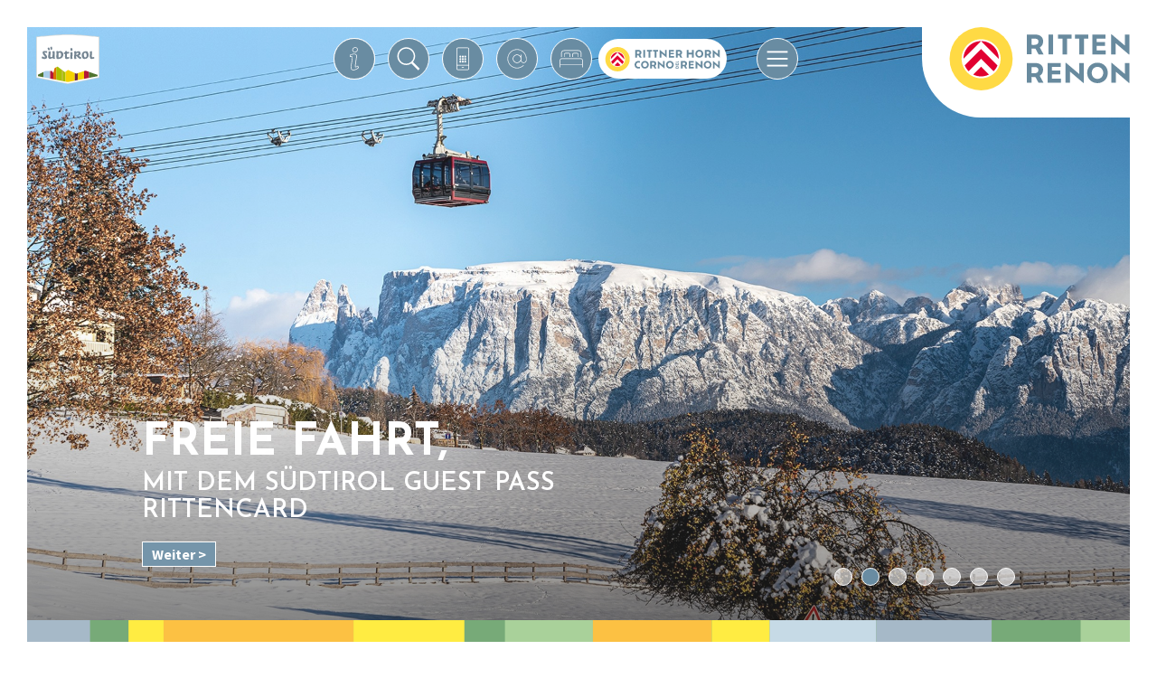

--- FILE ---
content_type: text/html; charset=UTF-8
request_url: https://www.ritten.com/?l=de&utm_source=Domainportfolio&utm_medium=Redirect&utm_campaign=zcom.it
body_size: 11790
content:
<!DOCTYPE html>
<html lang="de" data-version="1">
<head>
<title>Urlaub in Südtirol, Ritten bei Bozen - Wandern, Familie, Unterkünfte & Hotels</title>
<meta name="viewport" content="width=device-width, initial-scale=1, viewport-fit=cover"/><meta name="robots" content="noindex, follow" />
<link rel="canonical" href="/de" /><link rel="alternate" hreflang="de" href="/de" /><link rel="alternate" hreflang="it" href="/it" /><link rel="alternate" hreflang="en" href="/en" />
		<meta property="og:title" content="Urlaub in Südtirol, Ritten bei Bozen - Wandern, Familie, Unterkünfte & Hotels" />
		<meta property="og:description" content="" />
		<meta property="og:type" content="website" />
		<meta property="og:url" content="/de" />
		<meta property="og:image" content="https://www.ritten.com/images/header/2_skifahren.jpg" /><meta property="og:image" content="https://www.ritten.com/images/header/rittner-seilbahn.jpg" /><meta property="og:image" content="https://www.ritten.com/images/header/pondhockey-ritten.jpg" /><meta property="og:image" content="https://www.ritten.com/images/header/erdpyramiden-ritten.jpg" /><meta property="og:image" content="https://www.ritten.com/images/header/1756308118_57085.jpg" /><meta property="og:image" content="https://www.ritten.com/images/header/natur-ritten.jpg" /><meta property="og:image" content="https://www.ritten.com/images/header/sommershooting-rh-2025.jpg" />
		<meta property="og:site_name" content="Ritten, Südtirol" />
		<meta property="fb:admins" content="0" />
		
<link rel="apple-touch-icon" sizes="76x76" href="/apple-touch-icon.png" />
<link rel="icon" type="image/png" sizes="32x32" href="/favicon-32x32.png" />
<link rel="icon" type="image/png" sizes="16x16" href="/favicon-16x16.png" />
<link rel="manifest" href="/site.webmanifest" />
<link rel="mask-icon" href="/safari-pinned-tab.svg" color="#698CA2" />
<meta name="msapplication-TileColor" content="#698CA2" />
<meta name="theme-color" content="#698CA2" />
<meta name="publisher" content="Webwerkstatt d. Armin Wieser - www.webwerkstatt.it - Handmade & individual Websites from the ♥ of Südtirol" />
<meta property="fb:pages" content="155919211123040" />
<meta name="p:domain_verify" content="eaf68d021becb283d05198a58cc56eec" /> 
<meta name="referrer" content="no-referrer">
<meta name="format-detection" content="telephone=no" />

<script type="application/javascript" data-type="text/plain" data-name="gtm">(function(w,d,s,l,i){w[l]=w[l]||[];w[l].push({'gtm.start':
new Date().getTime(),event:'gtm.js'});var f=d.getElementsByTagName(s)[0],
j=d.createElement(s),dl=l!='dataLayer'?'&l='+l:'';j.async=true;j.src=
'https://www.googletagmanager.com/gtm.js?id='+i+dl;f.parentNode.insertBefore(j,f);
})(window,document,'script','dataLayer','GTM-TQCN2J');</script>
<script type="application/ld+json">
{
  "@context": "https://schema.org",
  "@type": "WebSite",
  "name": "Ritten.com",
  "alternateName": "Sonnenplateau Ritten",
  "url": "https://www.ritten.com"
}
</script>



<link rel="preconnect" href="https://www.ritten.com">
<link rel="dns-prefetch" href="https://www.ritten.com">

<link rel="preconnect" href="//www.google-analytics.com" />
<link rel="dns-prefetch" href="//www.google-analytics.com" />

<link rel="preconnect" href="//www.googletagmanager.com" />
<link rel="dns-prefetch" href="//www.googletagmanager.com" /><link rel="stylesheet" href="/css/all.css.php?1766480705" media="all" />
<link rel="stylesheet" href="/js/slick/slick-costom.css?1766480705" />    

<script>var fbLang='de_DE';var pageLang='de';var siteHost='https://www.ritten.com';var cookiePoliceUrl=siteHost + '/de/30-privacy';var fbConversion=0;</script></head>
<body id="body" class="pageID100 withImage">

    
<div id="allWrapper">
    
<div id="pageOverlay" class="pO_pageID100" style="display:none;"><div id="pO_Container"><div id="pO_C_Window"><div id="pO_C_W_Top"><a href="/de" id="pageOverlayClose" onclick="openOverlay('pageOverlay'); return false;"></a></div><div id="pO_C_W_Scroll"><div id="pO_C_W_Content" data-loader="ajax"></div></div></div></div></div><script>document.addEventListener("DOMContentLoaded", function(event) {
$('#pageOverlay').on('click', function(event) {
	  if (!$(event.target).closest('#pO_C_Window').length) {
		openOverlay('pageOverlay');
	  }
	});
});
</script>
        <div id="headerImageWrapper">
        <div id="headerImage">
        <div id="carousel" class="clear carouselSlick"><div class="hImage"><a href="/de/1570-winter"><span class="hImageSlogan"><span><strong>Skifahren &amp; Panorama</strong></span><span>
f&uuml;r Einsteiger, Familien und Genie&szlig;er</span><span><span class="cISLink">Weiter &gt;</span></span></span><span class="hImagePortrait hI623"></span><span class="hImageLandscape hI623"></span></a></div><div class="hImage"><a href="/de/1302-ritten-mobil"><span class="hImageSlogan"><span><strong>Freie Fahrt,</strong></span><span>
mit dem S&uuml;dtirol Guest Pass RittenCard</span><span><span class="cISLink">Weiter &gt;</span></span></span><span class="hImagePortrait hI578"></span><span class="hImageLandscape hI578"></span></a></div><div class="hImage"><a href="https://www.europondhockey.com/?l=de"><span class="hImageSlogan"><span><strong>Pure Freude am Sport,</strong></span><span>
European Pond Hockey Championship</span><span><span class="cISLink">Weiter &gt;</span></span></span><span class="hImagePortrait hI636"></span><span class="hImageLandscape hI636"></span></a></div><div class="hImage"><a href="/de/1201-erdpyramiden"><span class="hImageSlogan"><span><strong>Stumme Zeugen der Erdgeschichte,</strong></span><span>
die Erdpyramiden am Ritten</span><span><span class="cISLink">Weiter &gt;</span></span></span><span class="hImagePortrait hI650"></span><span class="hImageLandscape hI650"></span></a></div><div class="hImage"><a href="/de/7001-themenwege"><span class="hImageSlogan"><span><strong>Augenblick verweile...</strong></span><span>
entdecke das Sonnenplateau</span><span><span class="cISLink">Weiter &gt;</span></span></span><span class="hImagePortrait hI656"></span><span class="hImageLandscape hI656"></span></a></div><div class="hImage"><a href="/de/4000-familien"><span class="hImageSlogan"><span><strong>Kids, bringt eure Eltern mit</strong></span><span>
Am Sonnenplateau wird klein ganz gro&szlig; geschrieben!</span><span><span class="cISLink">Weiter &gt;</span></span></span><span class="hImagePortrait hI493"></span><span class="hImageLandscape hI493"></span></a></div><div class="hImage"><a href="/de/1500-rittnerhorn#2293"><span class="hImageSlogan"><span><strong>&quot;Die Dolomiten,</strong></span><span>
sind die sch&ouml;nsten Berge der Welt&quot; sagt Reinhold Messner</span><span><span class="cISLink">Weiter &gt;</span></span></span><span class="hImagePortrait hI648"></span><span class="hImageLandscape hI648"></span></a></div></div><div id="hI_Buttons"></div><div id="hI_Dots"></div>
        </div>
        </div><div id="bookingBarWrapper">
<div id="bookingBar">
    <div id="bB_Inner">
        

<div id="bB_Inner_Title">Suchen & Buchen</div>

<form name="bookingForm" id="bookingForm" action="/php/lts/hotelfinder/send.ajax.php?l=de" method="post">
<div id="bB_Inner_Data">

<div class="bbformItem">
<span class="pf">Pflichtfeld</span>
<input id="datepicker-anreise" name="arrival" type="text" class="formfield ffCal" placeholder="Anreise" readonly required />

</div>
<div class="bbformItem">
<span class="pf">Pflichtfeld</span>
<input id="datepicker-abreise" name="departure" type="text" class="formfield ffCal" placeholder="Abreise" readonly required />
</div>
<div class="bbformItem">
<select name="typeroom" class="formfield w100pz"><option value="0" disabled="disabled" selected="selected">Unterkunft</option><option value="1">Zimmer</option><option value="2">Ferienwohnung</option></select></div>

<div class="bbformItem">
<span class="pf">Pflichtfeld</span>
<select name="adults" class="formfield w100pz"><option value="0" disabled="disabled" selected="selected">Erwachsene</option><option value="1">1</option><option value="2">2</option><option value="3">3</option><option value="4">4</option><option value="5">5</option><option value="6">6</option><option value="7">7</option><option value="8">8</option><option value="9">9</option><option value="10">10</option></select></div>


  <div class="bbformItem">
  <span class="pf">Alter der Kinder</span>
  <select name="children" class="formfield w100pz" onchange="javascript:showAlterKinderBox(this.value);"><option value="0" selected="selected" class="formfield w100pzselected">Kinder</option><option value="1">1</option><option value="2">2</option><option value="3">3</option><option value="4">4</option><option value="5">5</option><option value="6">6</option><option value="7">7</option><option value="8">8</option></select>  </div>

  <div class="bbformItem" id="alterKinderRow" style="display:none;">
    </div>

<div class="bbformItem">
<label for="bookableCB">Online buchbar <input type="checkbox" id="bookableCB" name="bookable" value="true" /></label>
</div>

<div class="bbformItem">
<input type="hidden" name="bookingBox" value="1" />
<input type="submit" name="booking" class="bBsubmit" />

<!-- <a href="javascript:sendByName('bookingForm')" class="bBsubmitLink">Unterkunft finden</a> -->

<a href="#" onclick="sendFormBoxHF(); return false;" class="bBsubmitLink">Unterkunft finden</a>

</div>


<script src="/js/litepicker/litepicker.js?1766480705"></script>
<script src="/js/litepicker/plugins/mobilefriendly.js?1766480705"></script>
<link href="/js/litepicker/litepicker.css?1766480705" rel="stylesheet" />
<script>
    
    new Litepicker({
        element: document.getElementById('datepicker-anreise'),
        elementEnd: document.getElementById('datepicker-abreise'),
        singleMode: false,
        allowRepick: true,
        minDays: 1,
        resetButton: true,
        format: 'DD.MM.YYYY',
        position: 'bottom left',
        numberOfMonths: 2,
        numberOfColumns: 2,
        lang: 'de',
        showTooltip: true,
        tooltipText: {
            one: 'Nacht',
            other: 'Nächte'
        },
        tooltipNumber: (totalDays) => {
            return totalDays - 1;
        },
        lockDays: [
            ['2023-03-29', '2026-01-14']
        ],
        plugins: ['mobilefriendly']
    });
</script>
</div>
</form>

	</div>    
</div>
</div>
    
    
<div id="fpWrapper">
    <div id="keyVisual">
  <div id="kVWrapper"> <a id="tTa" name="textTop"></a>
    <div id="kVWLeft">
      <h1>
        Dein Platz an der Sonne      </h1>
      <h2>
        Willkommen am Sonnenplateau von Südtirol      </h2>
      <div id="homeText">
        Im Herzen S&uuml;dtirols, oberhalb von Bozen, ragt das Rittner Hochplateau in sonnige H&ouml;hen. Wo vor gut 300 Jahren die Sommerfrische erfunden wurde, finden heute Erholungssuchende jeden Alters stille Freude und sanfte Bewegung, bodenst&auml;ndigen Genuss und belebende Kultur inmitten der kraftspendenden Natur von den Weinbergen im Tal bis hinauf zu den luftigen H&ouml;hen alpiner Berglandschaften. Willkommen am Sonnenplateau.      </div>
    </div>
    <div id="kVWRight">
      <div id="kVWRWetter">
        <div id="wetterBox"><div id="wBTitle">Aktuelles Wetter</div><div id="wBData"><div id="wBDataLeft"><div id="wBTemp"><div class="wBTempRow"><span>8°C</span><span>max.</span></div><div class="wBTempRow"><span>-2°C</span><span>min.</span></div></div></div><div id="wBDataRight"><div id="wBImage"><img src="/php/wetter/icons_200x160/icon_4.png" alt="Stark bewölkt" class="pngfix" /></div><div id="wBLinks"><a href="/de/1304-wetter">Prognosen &gt;</a><a href="/de/1306-webcam">Webcams &gt;</a></div></div></div></div>      </div>
    </div>
  </div>
</div>
<div id="homeSlider">
<div class="hSRow"><div class="hSWrapper"><div class="hSText"><div class="hSTLeft"><h3></h3><div class="hSTLIntro"></div></div></div><div class="hSData hSD_6 hSData3Col"><a class="hSItem" href="/de/1302-ritten-mobil"><span class="hSItemImage lazy" data-src="/images/homeslider/44-mobil-am-ritten-1764164933.webp"><img src="/images/svg/spacer.svg.php" alt="Mobil am Ritten" width="1" height="1" /></span><span class="hSItemData"><span class="hSItemD_Name">Mobil am Ritten</span><span class="hSItemD_Link"><i>Weiter &gt;</i></span></span></a><a class="hSItem" href="/de/1570-winter"><span class="hSItemImage lazy" data-src="/images/homeslider/48-winter.jpg"><img src="/images/svg/spacer.svg.php" alt="Winter am Sonnenplateau" width="1" height="1" /></span><span class="hSItemData"><span class="hSItemD_Name">Winter am Sonnenplateau</span><span class="hSItemD_Link"><i>Weiter &gt;</i></span></span></a><a class="hSItem" href="/de/7033-iihf-u18-damen-wm-1a"><span class="hSItemImage lazy" data-src="/images/homeslider/56-icehockey-world-championship-1767605700.webp"><img src="/images/svg/spacer.svg.php" alt="ICE HOCKEY" width="1" height="1" /></span><span class="hSItemData"><span class="hSItemD_Name">ICE HOCKEY</span><span class="hSItemD_Link"><i>Weiter &gt;</i></span></span></a><a class="hSItem" href="/de/3600-veranstaltungen"><span class="hSItemImage lazy" data-src="/images/homeslider/51-events-1713879639.webp"><img src="/images/svg/spacer.svg.php" alt="Events am Ritten" width="1" height="1" /></span><span class="hSItemData"><span class="hSItemD_Name">Events am Ritten</span><span class="hSItemD_Link"><i>Weiter &gt;</i></span></span></a><a class="hSItem" href="/de/5100-gastronomie"><span class="hSItemImage lazy" data-src="/images/homeslider/43-gastronomie-02112.jpg"><img src="/images/svg/spacer.svg.php" alt="Lokal genießen" width="1" height="1" /></span><span class="hSItemData"><span class="hSItemD_Name">Lokal genießen</span><span class="hSItemD_Link"><i>Weiter &gt;</i></span></span></a><a class="hSItem" href="/de/1301-anreise"><span class="hSItemImage lazy" data-src="/images/homeslider/47-zug-um-zug-1713879088.webp"><img src="/images/svg/spacer.svg.php" alt="Anreise mit dem Zug" width="1" height="1" /></span><span class="hSItemData"><span class="hSItemD_Name">Anreise mit dem Zug</span><span class="hSItemD_Link"><i>Weiter &gt;</i></span></span></a></div></div></div></div><div id="newsHome"><div id="news"><div id="newsListe"><div class="nLColWrapper"><div class="newsItem nIfirst"><a href="/de/520-magazin/3-schneeschuhwanderung-rittner-horn" onclick="loadNews(3); return false;"><span class="nIImageWrapper"><span class="nIImage lazy" data-src="/images/news/3-1458573508.jpg?size=500&typ=5"><img src="/images/svg/spacer.svg.php?w=3&h=2" alt="Panoramablick am Rittner Horn" /></span></span><span class="nIInfoBox"><span class="nIIBTitle"> Schneeschuh wandern am Rittner Horn</span><span class="nIIBSubTitle">Schritt für Schritt dem Glück entgegen</span><span class="nIIBIntro"></span><span class="nIIBButton"><b>Weiter ></b></span></span></a></div><div class="newsItem"><a href="/de/520-magazin/29-eislaufen-suedtirol" onclick="loadNews(29); return false;"><span class="nIImageWrapper"><span class="nIImage lazy" data-src="/images/news/29-1737813737_588104.jpg?size=500&typ=5"><img src="/images/svg/spacer.svg.php?w=3&h=2" alt="" /></span></span><span class="nIInfoBox"><span class="nIIBTitle">Eisvergnügen </span><span class="nIIBSubTitle">Eislaufen am Ritten</span><span class="nIIBIntro"></span><span class="nIIBButton"><b>Weiter ></b></span></span></a></div><div class="newsItem"><a href="/de/520-magazin/57-sonne-panorama" onclick="loadNews(57); return false;"><span class="nIImageWrapper"><span class="nIImage lazy" data-src="/images/news/57-1644583148_371033.jpg?size=500&typ=5"><img src="/images/svg/spacer.svg.php?w=3&h=2" alt="Winterwandern am Rittner Horn" /></span></span><span class="nIInfoBox"><span class="nIIBTitle">Sonne & Panorama</span><span class="nIIBSubTitle">Winterwandern am Rittner Horn</span><span class="nIIBIntro">Es gibt kaum etwas Schöneres, als auf dem Rittner Horn in der Sonne zu träumen, doch die ...</span><span class="nIIBButton"><b>Weiter ></b></span></span></a></div></div></div></div></div>  </div>  
  </div>
    
<div id="tW1" class="topWrapper">
    
    <div class="tW_Inner">
    
        <div id="tB_Icons">

            

            <div id="tB_I_Info">

                <div id="tB_I_InfoLayer" class="closed">

                <a href="/de/520-magazin" class="tB_I_Blog"><i></i></a>
                <a href="/de/1307-mediathek" class="tB_I_Media"><i></i></a>
                <a href="https://www.ritten.com/360/index_de.html" class="tB_I_Panorama"><i></i></a>
                <a href="/de/1302-ritten-mobil" class="tB_I_Bergbahn"><i></i></a>
                <a href="/de/1306-webcam" class="tB_I_Webcam"><i></i></a>
                <a href="/de/1304-wetter" class="tB_I_Wetter"><i></i></a>


                </div>

                <a href="javascript:openInfoLayer();" class="tB_I_Info"><i></i></a>


            </div>

            <a id="tB_I_Search" class="tB_I_Search" href="javascript:openNavi(100);"><i></i></a>

            <div id="tB_I_Kontakt">
                                <a href="tel:00390471356100" class="tB_I_Phone"><i></i></a>
                <a href="mailto:info@ritten.com" class="tB_I_Mail"><i></i></a>
                <a href="/de/2100-buchen" class="tB_I_Booking"><i></i></a>
                
                <a href="/de/1500-rittnerhorn" class="tB_I_Switch RH"><i>Rittner Horn</i></a>                
                
            </div>

            <div id="tB_I_Navi">                    

                <a id="tB_I_Hamburger" href="javascript:openNavi(100);">
                <i>
                <svg enable-background="new 0 0 30 30" viewBox="0 0 30 30" xmlns="http://www.w3.org/2000/svg">
                    <g fill-opacity="0">
                        <g class="close" stroke-width="1.5">
                            <path d="M 6,6 24,24" />
                            <path d="M 6,24 24,6" />
                        </g>
                        <g class="hamburger" stroke-width="1.5">
                            <path d="M 6,9 24,9" stroke-dasharray="18" />
                            <path d="M 6,15 24,15" stroke-dasharray="18" />
                            <path d="M 6,21 24,21" stroke-dasharray="18" />
                        </g>
                    </g>
                </svg>
                </i>
                </a>

            </div>            

        </div>
    
    </div>

</div>

<div id="tW2" class="topWrapper">
    
    <div class="tW_Inner">
        
        <div id="tB_Logos">
            <a id="tB_STlogo" class="tSTde" href="https://www.suedtirol.info/" target="_blank" rel="noopener"></a>
            
                        <a id="tB_logo" class="ritten" href="/de"><span><b></b></span></a> 
        </div>
    
    </div>
    
</div>
<div id="mainNaviWrapper">

<div id="mNW_Left">
<div id="sprachNavi"><a href="/de" title="Deutsch" class="LangActiv">de</a><a href="/it" title="Italiano">it</a><a href="/en" title="English">en</a></div><div id="sucheBox">
<form name="sitesearch" method="post" action="/de/200-suche">
<div class="sButton">
<input type="text" name="query" placeholder="Suchbegriff: z.B. Wandern, Familie, Erdpyramiden" />
<a id="sendSearch" href="javascript:sendByName('sitesearch');"><i></i></a>
</div>
</form>
</div><nav id="mainNavi"><ul class="fLNavi"><li id="fLNaviItem100" class="fLNaviItem open"><span><a id="linkItem100" class="linkItem" href="/de" class="fLNaviActiv" >Home</a></span><div id="naviWrapper100" class="naviWrapper"><div class="naviWrapperInner"><div class="naviWrapperSlogan">Der Ritten ist <u>das Sonnenplateau</u> in S&uuml;dtirol, an dem Erholungssuchende k&ouml;rperliche, geistige und soziale Vitalit&auml;t finden.</div></div></div></li>
<li id="fLNaviItem1000" class="fLNaviItem hasSubNav"><span><a id="linkItem1000" class="linkItem" href="/de/1200-highlight" >Ritten</a></span><div id="naviWrapper1000" class="naviWrapper"><div class="naviWrapperInner"><div class="sNavi2Item"><a href="/de/1200-highlight" class="sNavi2ItemNavi">Highlights</a><ul class="subNavi3List"><li><a href="/de/1201-erdpyramiden">Erdpyramiden</a></li><li><a href="/de/1202-rittner-bahn">Rittner Bahn</a></li><li><a href="/de/1203-seilbahn">Rittner Seilbahn</a></li><li><a href="/de/1204-rittner-horn">Rittner Horn</a></li><li><a href="/de/1206-wolfsgrubenersee">Wolfsgrubenersee</a></li><li><a href="/de/7000-die-promenaden-am-berg">Die Promenaden am Berg</a></li><li><a href="/de/7001-themenwege">Die Themenwege</a></li></ul></div><div class="sNavi2Item"><a href="/de/1400-ortschaften" class="sNavi2ItemNavi">Orte am Ritten</a><ul class="subNavi3List"><li><a href="/de/1401-klobenstein">Klobenstein</a></li><li><a href="/de/1402-oberbozen">Oberbozen</a></li><li><a href="/de/1403-unterinn">Unterinn</a></li><li><a href="/de/1404-lengstein">Lengstein</a></li><li><a href="/de/1409-lengmoos">Lengmoos</a></li><li><a href="/de/1410-mittelberg">Mittelberg</a></li><li><a href="/de/1407-atzwang">Atzwang</a></li><li><a href="/de/1405-oberinn">Oberinn</a></li><li><a href="/de/1406-wangen">Wangen</a></li><li><a href="/de/1408-gissmann">Gissmann</a></li><li><a href="/de/1411-signat">Signat</a></li><li><a href="/de/1412-sill">Sill</a></li></ul></div><div class="sNavi2Item"><a href="/de/3404-sommerfrische" class="sNavi2ItemNavi">Kultur & Kunst</a><ul class="subNavi3List"><li><a href="/de/3404-sommerfrische">Sommerfrische</a></li><li><a href="/de/3401-bienenmuseum">Bienenmuseum  </a></li><li><a href="/de/7031-flurnamen-am-ritten">Flurnamen am Ritten</a></li><li><a href="/de/3410-freud">Freud am Ritten</a></li><li><a href="/de/3406-kirchen-am-ritten">Kirchen & mystische Orte</a></li><li><a href="/de/3402-kommende-lengmoos">Kommende Lengmoos</a></li><li><a href="/de/3405-brauchtum-tradition">Brauchtum & Tradition</a></li><li><a href="/de/1100-fakten">Facts zum Ritten</a></li></ul></div><div class="sNavi2Item"><a href="/de/1207-bozen" class="sNavi2ItemNavi">Bozen & Umgebung</a><ul class="subNavi3List"><li><a href="/de/3407-bozen">Kultur in Bozen</a></li><li><a href="/de/1220-ausflugstipps">Ausflugstipps in Südtirol</a></li></ul></div></div></div></li>
<li id="fLNaviItem1500" class="fLNaviItem hasSubNav"><span><a id="linkItem1500" class="linkItem" href="/de/1500-rittnerhorn" >Rittner Horn</a></span><div id="naviWrapper1500" class="naviWrapper"><div class="naviWrapperInner"><div class="sNavi2Item"><a href="/de/1570-winter" class="sNavi2ItemNavi">Winter</a><ul class="subNavi3List"><li><a href="/de/7003-aktivitaeten">Aktivitäten</a></li><li><a href="/de/7004-genuss">Genuss</a></li><li><a href="/de/7002-kinder-familie">Kinder & Familie</a></li><li><a href="/de/3850-skischule-rittner-horn">Skischule</a></li><li><a href="/de/3870-skicenter">Skicenter Verleih & Service </a></li><li><a href="/de/7006-winterurlaubspaket">Winterurlaubspaket</a></li><li><a href="/de/1502-ortler-skiarena">Ortler Skiarena</a></li></ul></div><div class="sNavi2Item"><a href="/de/1550-sommer" class="sNavi2ItemNavi">Sommer</a><ul class="subNavi3List"><li><a href="/de/7008-wandern">Wandern</a></li><li><a href="/de/7009-mtb">Mountain Bike</a></li><li><a href="/de/7010-genuss">Genuss</a></li><li><a href="/de/7011-kinder-familie">Kinder & Familie</a></li></ul></div><div class="sNavi2Item"><a href="/de/1505-preisliste" class="sNavi2ItemNavi">Informationen</a><ul class="subNavi3List"><li><a href="/de/1505-preisliste">Preisliste</a></li><li><a href="/de/1511-parkplatz">Parkplatz buchen</a></li><li><a href="/de/1503-lifte-pisten">Lifte & Pisten</a></li><li><a href="/de/7012-mobilitaet">Mobilität</a></li><li><a href="/de/1501-schneebericht">Schneebericht</a></li></ul></div><div class="sNavi2Item"><a href="/de/7028-partner" class="sNavi2ItemNavi">Das Unternehmen Rittner Horn Bergbahnen AG</a><ul class="subNavi3List"><li><a href="/de/1510-zukunft-2028">Die Zukunftsvision</a></li><li><a href="/de/7005-partner">Sponsoren</a></li></ul></div></div></div></li>
<li id="fLNaviItem3000" class="fLNaviItem hasSubNav"><span><a id="linkItem3000" class="linkItem" href="/de/3000-urlaub-in-suedtirol" >Den Ritten erleben</a></span><div id="naviWrapper3000" class="naviWrapper"><div class="naviWrapperInner"><div class="sNavi2Item"><a href="/de/3700-outdoor" class="sNavi2ItemNavi">Outdoor Aktivitäten</a><ul class="subNavi3List"><li><a href="/de/3105-wandern">Wandern</a></li><li><a href="/de/3135-mountainbike">Mountainbike</a></li><li><a href="/de/3125-laufen">Laufen</a></li><li><a href="/de/3100-sommer">Andere Sportarten im Sommer</a></li><li><a href="/de/3200-winter">Wintersport</a></li><li><a href="/de/3800-ritten-arena">Ritten Arena</a></li></ul></div><div class="sNavi2Item"><a href="/de/5000-genuss" class="sNavi2ItemNavi">Entspannen & Genießen</a><ul class="subNavi3List"><li><a href="/de/5100-gastronomie">Gastronomie</a></li><li><a href="/de/5300-toerggelen">Törggelen & Keschtnweg</a></li><li><a href="/de/5400-entspannen">Entspannen</a></li><li><a href="/de/3300-wellness">Wellness und DaySpa</a></li></ul></div><div class="sNavi2Item"><a href="/de/4000-familien" class="sNavi2ItemNavi">Kinder & Familie</a><ul class="subNavi3List"><li><a href="/de/4100-betriebe">Familienfreundliche Betriebe</a></li><li><a href="/de/4600-familienwanderungen">Wandern mit Kids</a></li><li><a href="/de/4400-angebote">Familienangebote</a></li><li><a href="/de/4500-kinderprogramm">Kinderprogramm</a></li><li><a href="/de/3872-tonis-sagenwelt">Tonis Sagenwelt</a></li></ul></div><div class="sNavi2Item"><a href="/de/3600-veranstaltungen" class="sNavi2ItemNavi">Veranstaltungen</a><ul class="subNavi3List"><li><a href="/de/3601-kalender">Event-Kalender</a></li><li><a href="/de/3900-christbahnl">Rittner Christbahnl</a></li><li><a href="/de/7033-iihf-u18-damen-wm-1a">IIHF U18 Damen WM 1A</a></li><li><a href="/de/7032-feuerwehr-bewerb-2026">29. Landes-Feuerwehr-Leistungsbewerb 2026</a></li></ul></div><div class="sNavi2Item"><a href="/de/3500-shopping-lifestyle" class="sNavi2ItemNavi">Lokal einkaufen</a><ul class="subNavi3List"><li><a href="/de/3505-produkte">Rittner Produkte</a></li></ul></div><div class="sNavi2Item"><a href="/de/7015-kneipp" class="sNavi2ItemNavi">Die Themenwege</a><ul class="subNavi3List"><li><a href="/de/7015-kneipp">Der Kneippweg</a></li></ul></div></div></div></li>
<li id="fLNaviItem1300" class="fLNaviItem hasSubNav"><span><a id="linkItem1300" class="linkItem" href="/de/1300-info-service" >Info & Service</a></span><div id="naviWrapper1300" class="naviWrapper"><div class="naviWrapperInner"><div class="sNavi2Item"><a href="/de/7016-mobilitaet" class="sNavi2ItemNavi">Mobilität</a><ul class="subNavi3List"><li><a href="/de/1301-anreise">Anreise</a></li><li><a href="/de/1302-ritten-mobil">Mobil am Ritten</a></li></ul></div><div class="sNavi2Item"><a href="/de/1303-rittencard" class="sNavi2ItemNoNavi">RittenCard</a></div><div class="sNavi2Item"><a href="/de/1600-nachhaltigkeit" class="sNavi2ItemNavi">Nachhaltigkeit</a><ul class="subNavi3List"><li><a href="/de/7021-zertifizierung-gstc">Zertifizierung GSTC</a></li><li><a href="/de/7024-nachhaltigkeitslabel-suedtirol">Nachhaltigkeitslabel Südtirol</a></li><li><a href="/de/7022-klimagemeinde-ritten">Klimagemeinde Ritten</a></li><li><a href="/de/7023-barrierefrei-am-ritten">Barrierefrei am Ritten</a></li><li><a href="/de/1610-refill-your-bottle">Refill your bottle</a></li><li><a href="https://www.jobsritten.com/de" target="_blank">Arbeiten am Ritten</a></li><li><a href="/de/6030-interreg-winhealth">Interreg-WinHealth</a></li></ul></div><div class="sNavi2Item"><a href="/de/520-magazin" class="sNavi2ItemNavi">Inspirationen</a><ul class="subNavi3List"><li><a href="/de/520-magazin">Magazin</a></li></ul></div><div class="sNavi2Item"><a href="/de/7020-nuetzliche-infos" class="sNavi2ItemNavi">Nützliche Infos</a><ul class="subNavi3List"><li><a href="/de/1304-wetter">Wetter</a></li><li><a href="/de/1306-webcam">Webcam</a></li><li><a href="/de/1310-notfall">Notfall</a></li><li><a href="/de/1311-links">Nützliche Links</a></li><li><a href="/de/1308-download">Downloads</a></li></ul></div><div class="sNavi2Item"><a href="/de/7029-tourismusverein-ritten" class="sNavi2ItemNavi">Tourismusverein Ritten</a><ul class="subNavi3List"><li><a href="/de/6010-wo-wir-sind">Wo wir sind</a></li><li><a href="/de/6020-team">Das Team</a></li><li><a href="/de/6000-kontakt">Kontaktieren Sie uns</a></li><li><a href="/de/1350-marke-ritten">Die Marke Ritten</a></li><li><a href="/de/6021-teamcard">TeamCard</a></li></ul></div></div></div></li>
<li id="fLNaviItem2000" class="fLNaviItem hasSubNav"><span><a id="linkItem2000" class="linkItem" href="/de/2100-buchen" >Suchen & Buchen</a></span><div id="naviWrapper2000" class="naviWrapper"><div class="naviWrapperInner"><div class="sNavi2Item"><a href="/de/2100-buchen" class="sNavi2ItemNoNavi">Unterkünfte</a></div><div class="sNavi2Item"><a href="/de/2300-verzeichnis" class="sNavi2ItemNoNavi">Angebotsgruppen</a></div><div class="sNavi2Item"><a href="/de/2200-angebote" class="sNavi2ItemNoNavi">Angebote</a></div></div></div></li>
</ul></nav>	
</div>

</div>
<div id="bAWrapper"><div id="bAData" class="bAData_4"><div class="bAItem"><a class="bALink lazy" href="https://www.geyrerhof.com?utm_source=Ritten.com&utm_medium=Banner&utm_campaign=Sommer" target="_blank" onclick="countClick(84,'https://www.geyrerhof.com');" data-src="/images/wb/84-ba-de.gif" rel="nofollow"><img src="/images/svg/spacer.svg.php?w=6&h=5" alt="Hotel Geyrerhof" width="6" height="5" /></a></div><div class="bAItem"><a class="bALink lazy" href="https://www.tann.it/?utm_source=Ritten.com&utm_medium=Banner&utm_campaign=Herbst" target="_blank" onclick="countClick(72,'https://www.tann.it/');" data-src="/images/wb/72-waldhotel-tann-herbst-de.gif" rel="nofollow"><img src="/images/svg/spacer.svg.php?w=6&h=5" alt="Waldhotel Tann" width="6" height="5" /></a></div><div class="bAItem"><a class="bALink lazy" href="https://www.bellaposta.it/?utm_source=Ritten.com&utm_medium=Banner&utm_campaign=Bella Posta" target="_blank" onclick="countClick(97,'https://www.bellaposta.it/');" data-src="/images/wb/97-ba-de.gif" rel="nofollow"><img src="/images/svg/spacer.svg.php?w=6&h=5" alt="Bella Posta" width="6" height="5" /></a></div><div class="bAItem"><a class="bALink lazy" href="https://www.bemelmans.com/de/?utm_source=Ritten.com&utm_medium=Banner&utm_campaign=Sommer" target="_blank" onclick="countClick(80,'https://www.bemelmans.com/de/');" data-src="/images/wb/80-hotel-bemelmans-sommer-de.gif" rel="nofollow"><img src="/images/svg/spacer.svg.php?w=6&h=5" alt="Hotel Bemelmans" width="6" height="5" /></a></div></div></div><footer>
<div id="footerInner">  
    <div id="footerRow1">
    <div id="footerNavi">
<a href="/de/40-kontakt">Kontakt</a><span> | </span><a href="/de/50-presse">Presse</a><span> | </span><a href="/de/60-newsletter">Newsletter</a><span> | </span><a href="/de/10-impressum">Impressum</a><span> | </span><a href="/de/35-transparenz">Transparenz</a><span> | </span><a href="/de/20-sitemap">Sitemap</a><span> | </span><a href="/de/30-privacy">Privacy</a></div><div id="socialButtons"><a class="lazy" id="facebook" href="https://www.facebook.com/Ritten.Renon" target="_blank" data-src="/images/svg/social/icon_facebook.svg" rel="nofollow"></a><a class="lazy" id="instagram" href="https://instagram.com/ritten.renon/" target="_blank" data-src="/images/svg/social/icon_instagram.svg" rel="nofollow"></a><a class="lazy" id="flickr" href="https://www.flickr.com/photos/ritten_renon/albums" target="_blank" data-src="/images/svg/social/icon_flickr.svg" rel="nofollow"></a><a class="lazy" id="pinterest" href="https://www.pinterest.com/ritten_renon/" target="_blank" data-src="/images/svg/social/icon_pinterest.svg" rel="nofollow"></a></div>    </div>    
    <div id="footerRow2">
    <div id="footerAdresse">
Dorfstra&szlig;e 5<br />
I-39054 Klobenstein Ritten (BZ)<br />
T. +39 0471 356 100<br />
T. +39 0471 345 245<br />
<a href="mailto:info@ritten.com">info@ritten.com</a><br />
Sonnenplateau Ritten KG<br />
MwSt.Nr. IT-02649090210</div>
<div id="footerPartner"><div id="fP_Wrapper"><div id="fP_W_Title">Partner</div><div id="fP_W_Logos"><span id="raikaritten" class="lazy" data-src="/images/partner/raika-ritten.svg"><a href="https://www.raikaritten.it/" target="_blank" rel="noopener">RaikaRitten</a></span></div></div></div>
<div id="nh_Logos"><div id="nh_LogosWrapper"><div id="nh_L_W_Title">Zertifizierungen</div><div id="nh_L_W_Logos"><a href="https://www.idm-suedtirol.com/de/unsere-leistungen/nachhaltigkeit/nachhaltigkeitslabel-suedtirol/nachhaltigkeitslabel-fuer-destinationen" class="lazy" data-src="/images/nhLogos/nachhaltigkeitslabel.png" target="_blank" rel="noopener"><img src="/images/svg/spacer.svg.php?w=26&h=25" alt="Nachhaltigkeitslabel Level 3" width="26" height="25" /></a><a href="https://www.ritten.eu/de/Themen/Klimagemeinde" class="lazy" data-src="/images/nhLogos/klimagemeinde.png" target="_blank" rel="noopener"><img src="/images/svg/spacer.svg.php?w=19&h=20" alt="Klimagemeinde Silver" width="19" height="20" /></a><a href="https://www.gstcouncil.org/about/" class="lazy" data-src="/images/nhLogos/gstc.png" target="_blank" rel="noopener"><img src="/images/svg/spacer.svg.php?w=50&h=50" alt="GSTC" width="50" height="50" /></a><a href="https://www.vireosrl.it/vireo-sudtirol/" class="lazy" data-src="/images/nhLogos/vireo.png" target="_blank" rel="noopener"><img src="/images/svg/spacer.svg.php?w=7&h=10" alt="Vireo" width="7" height="10" /></a></div></div></div>    </div>  
</div>
</footer>


    


<div id="jsCodes">

<script src="/js/jquery/jquery.min.js?1766480705"></script>
<script src="/js/slick/slick.min.js?1766480705"></script>
<link rel="stylesheet" href="/js/fancybox3.5.7/jquery.fancybox.min.css?1766480705" media="screen" />
<script src="/js/fancybox3.5.7/jquery.fancybox.min.js?1766480705"></script><!-- 
<script>
$('div.videoBox').fancybox({
    type : 'iframe',
    iframe : {
        attr : {
            referrerpolicy: 'strict-origin-when-cross-origin'
        }
    }
});
</script> -->
<script src="/js/functions.js?1766480705"></script>
<script src="/js/jquery/lazy/jquery.lazy.min.js?1766480705"></script>
<script src="/js/jquery/lazy/plugins/jquery.lazy.ajax.min.js?1766480705"></script>
<script>
//document.addEventListener("DOMContentLoaded", function(event) {
    $(function() {
        $('.lazy').lazy({
            afterLoad: function(element) {
               element.css("display", "");
            }
        });
    });
//});
</script>
 
<!-- Kalender Script -->
<script type="text/javascript">
//<![CDATA[
function showAlterKinder(value) {
	var layer = document.getElementById('alterKinderRow');
	if (value!='' && value>0) {
		layer.style.display = '';
		var formHTML = '';
		for (var i = 1; i <= value; ++i) {
			formHTML = formHTML + '<input type="text" name="alter_'+ i +'" class="formfield w20" value="" />';
		}
		document.getElementById('alterKinderContainer').innerHTML=formHTML;
	}
	else {
		layer.style.display = 'none';
	}
}
//]]>
</script><script>
function myInnerHW() {
    let vh = $(window).innerHeight();
    document.documentElement.style.setProperty('--my-vh', `${vh}px`);
    let vw = $(window).innerWidth();
    document.documentElement.style.setProperty('--my-vw', `${vw}px`);
}
function checkResize() {
    myInnerHW();
}
myInnerHW();
    
function scrollEvents() {
    var lastScrollTop = 0;
    
	var windowWidth = $(window).width();
	var windowHeight = $(window).height();
	var topWrapperHeight = $('#tW2').height();
	var documentHeight = $(document).height();    
    
	$(window).scroll(function (event) {
        // Y-Wert
		var y = $(this).scrollTop();
        // Top-Bar -> pos:fixed
		if (y > ((topWrapperHeight/2))) {
			$('body').addClass('barFixed');
		}
		else {
			$('body').removeClass('barFixed');
			$('body').removeClass('scrollUp');
		}
		// Top-Bar -> scroll UP/DOWN
		if (y > (topWrapperHeight*3)) {
			if (y > lastScrollTop) {// down scroll
				$('body').addClass('scrollDown');
				$('body').removeClass('scrollUp');
		   }
			else { // up scroll
			   $('body').addClass('scrollUp');
			   $('body').removeClass('scrollDown');
		   }
		}
        
        $('#tB_logo span b').html(y);
        lastScrollTop = y;
	});
}    
    
    
function runCarouselHeaderSlick() {
    $("#carousel.carouselSlick").slick({
        autoplay:true,
        pauseOnHover:false,
        arrows:false,
        dots:true,
        appendDots:'#hI_Dots',
        appendArrows:'#hI_Buttons',
        fade:true,
        cssEase: 'ease-out',
        infinite: true,
        lazyLoad: 'ondemand',
        speed:1500,
        autoplaySpeed:5000
    });
    
    scrollEvents();
    myInnerHW();
}
$(document).ready(runCarouselHeaderSlick);
$(window).on("resize orientationchange", checkResize);

</script>
<script>

function saveScreenRes() {
	var dpr = 1;
	if (window.devicePixelRatio !== undefined) {
		dpr = window.devicePixelRatio;
	}
	$.ajax({
		type: "GET",
		url: "/js/ajax/_screenRes.ajax.php",
		data: { windowWidth: $(window).width(), windowHeight: $(window).height(), devicePixelRatio: dpr}
	});
}    

$(document).ready(saveScreenRes);
$(window).on("load resize orientationchange", saveScreenRes);


function parseMainNavi() {

	var windowWidth = $(window).width();

	$('.fLNavi li.fLNaviItem.hasSubNav a.linkItem').click(function(e){
		if(!$(this).parents().eq(1).hasClass('open')) {
			$('.fLNavi li.fLNaviItem').removeClass('open');
			$(this).parents().eq(1).addClass('open');
			e.preventDefault();
			if (windowWidth<900) {
				parseSubNavi();
			}
		} else {
			return true;
		}
	});

}

/* $('.fLNavi li.fLNaviItem.open .sNavi2Item a.sNavi2ItemNavi').click(function(e){
    if(!$(this).parents().eq(0).hasClass('open')) {
        $('.fLNavi li.fLNaviItem.open .sNavi2Item').removeClass('open');
        $(this).parents().eq(0).addClass('open');
        e.preventDefault();
    } else {
        return true;
    }
}); */

function parseSubNavi() {

	//$('.fLNavi li.fLNaviItem.hasSubNav.open .sNavi2Item a.sNavi2ItemNavi').not('.first-bar');.click(function(e) {

	var windowWidth = $(window).width();

	if (windowWidth<900) {

		$('.fLNavi li.fLNaviItem.hasSubNav.open .sNavi2Item a.sNavi2ItemNavi').click(function(e) {

			if ($(this).parents().eq(0).hasClass('open2')) {
				return true;
			}
			else {
				$('.fLNavi li.fLNaviItem .sNavi2Item').removeClass('open2');
				$(this).parents().eq(0).addClass('open2');
				e.preventDefault();
				return false;
			}

			/* if(!$(this).parents().eq(0).hasClass('open2')) {
				//$('.fLNavi li.fLNaviItem.open .sNavi2Item').removeClass('open');
				$('.fLNavi li.fLNaviItem .sNavi2Item').removeClass('open2');
				$(this).parents().eq(0).addClass('open2');
				e.preventDefault();
				return false;
			} else {
				return true;
			} */

		});

	}

}

$(document).ready(parseMainNavi);
$(window).on("load resize orientationchange", parseMainNavi);


function loadSubNavi(id) {

	console.log('ID:'+id);

	

	/* var naviWrapperElclass = $(".fLNaviItem");
	naviWrapperElclass.removeClass('open');

	var naviWrapperEl = $("#fLNaviItem"+id+"");
	naviWrapperEl.addClass('open');

	if (naviWrapperEl.hasClass("open")) {
		$("#fLNaviItem"+id+" a.linkItem").prop("onclick", null).off("click");
		return true;
	}
	else {
		$("#fLNaviItem"+id+" a.linkItem").preventDefault();
		return false;
	} */


}

function sendFormBoxHF() {
    
    var thisContainer = $('#bB_Inner_Data');
    thisContainer.addClass('formProcessing');
    
	var that = $('form#bookingForm'),
		action = that.attr('action'),
		method = that.attr('method'),
        data = that.serialize();
		
	$.ajax({
		type: method,
		url: action,
		data: data,
		success: function(response) {            
            setTimeout(function() {			
				thisContainer.html(response);
                thisContainer.removeClass('formProcessing');
			}, 1000);
		}
	});
    
	return false;
}

function openOverlay(id) {
	var element = $('#'+id+'');

	if ( $('#'+id+':visible').length == 0 ) {
		element.show();
		$('body').addClass('hasOverlay');
	}
	else {
		element.hide();
		$('body').removeClass('hasOverlay');
	}

	var thisLink=$('#pageOverlayClose').attr("href");
	history.pushState(null, null, thisLink);
}

function loadNews(newsID) {

	$('#pO_C_W_Content').html = '<div id="pO_C_W_Content_Wait"></div>';

	$('#pO_C_W_Scroll').animate({scrollTop:0}, 500, 'swing');
	
	$.ajax({
		type: "GET",
		url: "/php/news/_newsDetail.ajax.php",
		data: "l=de&pageID=100&newsID="+newsID+"",
		success: function(response){
			console.log('newsID: '+newsID);
			$('#pO_C_W_Content').html(response);
			
			// Init CMSBox
						
		}
	});
	
	openOverlay('pageOverlay');

	var thisLink=$('#nI_Link_'+newsID).attr("href");
	history.pushState(null, null, thisLink);
}

function loadTeaserContent(boxID) {

$('#pO_C_W_Content').html = '<div id="pO_C_W_Content_Wait"></div>';

$('#pO_C_W_Scroll').animate({scrollTop:0}, 500, 'swing');

$.ajax({
	type: "GET",
	url: "/cms/module/teaserInhalte/_boxDetail.ajax.php",
	data: "l=de&pageID=100&boxID="+boxID+"",
	success: function(response){
		console.log('boxID: '+boxID);
		$('#pO_C_W_Content').html(response);
		
		// Init CMSBox
				
	}
});

openOverlay('pageOverlay');

var thisLink=$('#tBox_'+boxID).attr("href");
history.pushState(null, null, thisLink);

}

function loadAngebot(aID) {

$('#pO_C_W_Content').html = '<div id="pO_C_W_Content_Wait"></div>';

$('#pO_C_W_Scroll').animate({scrollTop:0}, 500, 'swing');

$.ajax({
	type: "GET",
	url: "/php/angebote/_angebotDetail.ajax.php",
	data: "l=de&pageID=100&aID="+aID+"",
	success: function(response){
		console.log('aID: '+aID);
		$('#pO_C_W_Content').html(response);
		
		// Init CMSBox
				
	}
});

if (!$('#body').hasClass('hasOverlay')) {
	openOverlay('pageOverlay');
}

var thisLink=$('#aLItem_'+aID).attr("href");
history.pushState(null, null, thisLink);

}

function loadEvent(eventID) {

$('#pO_C_W_Content').html = '<div id="pO_C_W_Content_Wait"></div>';

$('#pO_C_W_Scroll').animate({scrollTop:0}, 500, 'swing');

$.ajax({
	type: "GET",
	url: "/php/events/_eventsDetail.ajax.php",
	data: "l=de&pageID=100&event="+eventID+"",
	success: function(response){
		console.log('eventID: '+eventID);
		$('#pO_C_W_Content').html(response);
		
		// Init CMSBox
				
	}
});

if (!$('#body').hasClass('hasOverlay')) {
	openOverlay('pageOverlay');
}

var thisLink=$('#eItem_'+eventID).attr("href");
history.pushState(null, null, thisLink);

}

function loadActivity(activityID) {

$('#pO_C_W_Content').html = '<div id="pO_C_W_Content_Wait"></div>';

$.ajax({
	type: "GET",
	url: "/php/activities/_activityDetail.ajax.php",
	data: "l=de&pageID=100&activityID="+activityID+"",
	success: function(response){
		console.log('activityID: '+activityID);
		$('#pO_C_W_Content').html(response);
		
		// Init CMSBox
				
	}
});

if (!$('#body').hasClass('hasOverlay')) {
	openOverlay('pageOverlay');
}

/* var thisLink=$('#eItem_'+eventID).attr("href");
history.pushState(null, null, thisLink); */

}



function showAlterKinderBox(value) {
    
    var layer = $('#alterKinderRow');
    
	if (value!='' && value>0) {
        layer.show();
		var formHTML = '';
		for (var i = 1; i <= value; ++i) {
			            formHTML = formHTML + '<input type="number" inputmode="numeric" name="alter['+ i +']" class="formfield ffNr" value="" min="0" placeholder="0" onclick="this.select();" />';
		}
        $('#alterKinderRow').html(formHTML);
	}
	else {
        layer.hide();
	}
}

function showAlterKinder(value) {
	var layer = document.getElementById('alterKinderRow');
	if (value!='' && value>0) {
		layer.style.display = '';
		var formHTML = '';
		for (var i = 1; i <= value; ++i) {
			formHTML = formHTML + '<input type="text" name="alter_'+ i +'" class="formfield w30" value="" placeholder="0" />';
		}
		document.getElementById('alterKinderContainer').innerHTML=formHTML;
	}
	else {
		layer.style.display = 'none';
	}
}

// Bannerclicks
function countClick(id,url) {
	var xmlHttp = null;
	if (typeof XMLHttpRequest != 'undefined') {
		xmlHttp = new XMLHttpRequest();
	}
	if (!xmlHttp) {
		try {
			xmlHttp  = new ActiveXObject("Msxml2.XMLHTTP");
		} catch(e) {
			try {
				xmlHttp  = new ActiveXObject("Microsoft.XMLHTTP");
			} catch(e) {
				xmlHttp  = null;
			}
		}
	}
	if (xmlHttp) {
		var params = "id="+id+"&lang=de";
		xmlHttp.open("GET", '/bannerclick.php?'+params, true);
		xmlHttp.onreadystatechange = function () {
			if (xmlHttp.readyState == 4) {
				ga('send', 'event', 'Werbebanner', 'Click', url, 1, true);
			}			
		};				
		xmlHttp.send(null);
	}	
}

</script>    
</div>
<script>


// Direkt beim Laden der Seite den aktuellen Consent-Status prüfen
document.addEventListener("DOMContentLoaded", function() {
    checkAndToggleYoutubeLinks();
});
</script>

<script>
$(document).ready(function() {
	var dynamicCSS = ".hImage .hImagePortrait.hI623 { background-image:url('/images/header/m/2_skifahren.jpg?size=800&typ=5'); }.hImage .hImageLandscape.hI623 { background-image:url('/images/header/2_skifahren.jpg'); }.hImage .hImagePortrait.hI578 { background-image:url('/images/header/m/rittner-seilbahn.jpg?size=800&typ=5'); }.hImage .hImageLandscape.hI578 { background-image:url('/images/header/rittner-seilbahn.jpg'); }.hImage .hImagePortrait.hI636 { background-image:url('/images/header/m/pondhockey-ritten.jpg?size=800&typ=5'); }.hImage .hImageLandscape.hI636 { background-image:url('/images/header/pondhockey-ritten.jpg'); }.hImage .hImagePortrait.hI650 { background-image:url('/images/header/m/erdpyramiden-ritten.jpg?size=800&typ=5'); }.hImage .hImageLandscape.hI650 { background-image:url('/images/header/erdpyramiden-ritten.jpg'); }.hImage .hImagePortrait.hI656 { background-image:url('/images/header/m/1756308118_57085.jpg?size=800&typ=5'); }.hImage .hImageLandscape.hI656 { background-image:url('/images/header/1756308118_57085.jpg'); }.hImage .hImagePortrait.hI493 { background-image:url('/images/header/m/natur-ritten.jpg?size=800&typ=5'); }.hImage .hImageLandscape.hI493 { background-image:url('/images/header/natur-ritten.jpg'); }.hImage .hImagePortrait.hI648 { background-image:url('/images/header/m/sommershooting-rh-2025.jpg?size=800&typ=5'); }.hImage .hImageLandscape.hI648 { background-image:url('/images/header/sommershooting-rh-2025.jpg'); }";
	$("<style type='text/css'>" + dynamicCSS + "</style>").appendTo("head");
});
</script>

</body>
</html>


--- FILE ---
content_type: text/html; charset=UTF-8
request_url: https://www.ritten.com/js/ajax/_screenRes.ajax.php?windowWidth=1280&windowHeight=720&devicePixelRatio=1
body_size: 80
content:
Array
(
    [width] => 1280
    [height] => 720
    [ratio] => 1.7777777777778
    [dPR] => 1
)


--- FILE ---
content_type: image/svg+xml
request_url: https://www.ritten.com/images/svg/icon_info_mediathek.svg
body_size: 671
content:
<svg viewBox="0 0 100 100" xmlns="http://www.w3.org/2000/svg"><g fill="#fff"><path d="m27.42 78.95h-20.76c-3.12 0-5.66-2.54-5.66-5.66v-42.13c0-3.12 2.54-5.66 5.66-5.66h20.81v2.51h-20.81c-1.74 0-3.15 1.41-3.15 3.15v42.12c0 1.74 1.41 3.15 3.15 3.15h20.75v2.51z"/><path d="m93.34 78.95h-11.95v-2.51h11.95c1.74 0 3.15-1.41 3.15-3.15v-42.13c0-1.74-1.41-3.15-3.15-3.15h-11.95v-2.51h11.95c3.12 0 5.66 2.54 5.66 5.66v42.13c0 3.12-2.54 5.66-5.66 5.66z"/><path d="m10.87 16.59h11.09v2.51h-11.09z"/><path d="m54.56 83.41c-17.19 0-31.18-13.99-31.18-31.18s13.99-31.18 31.18-31.18c17.18.01 31.17 14 31.18 31.18 0 17.19-13.99 31.18-31.18 31.18zm0-59.84c-15.81 0-28.67 12.86-28.67 28.66s12.86 28.66 28.67 28.66 28.66-12.86 28.66-28.66c-.01-15.79-12.87-28.65-28.66-28.66z"/><path d="m54.51 72.78c-11.33 0-20.55-9.22-20.55-20.55s9.22-20.55 20.55-20.55c5.48 0 10.64 2.13 14.52 6.01s6.02 9.03 6.02 14.52c0 11.34-9.22 20.56-20.55 20.56zm0-38.58c-9.94 0-18.03 8.09-18.03 18.03s8.09 18.03 18.03 18.03 18.03-8.09 18.03-18.03c0-4.83-1.88-9.36-5.28-12.76s-7.93-5.28-12.74-5.28z"/></g><path d="m15.22 37.85c0 .61-.5 1.11-1.11 1.11-.63.03-1.17-.45-1.2-1.08s.45-1.17 1.08-1.2h.12c.63.01 1.13.53 1.11 1.16z" fill="#394553"/><path d="m14.01 40.22c-.55 0-1.12-.22-1.57-.62-.47-.43-.76-1.02-.79-1.66-.04-.64.18-1.25.61-1.73.43-.47 1.02-.76 1.66-.79.85 0 1.45.27 1.89.73.45.46.68 1.06.67 1.7-.01 1.29-1.07 2.34-2.36 2.36-.04 0-.08 0-.11 0zm-.05-2.4s0 .06.03.08z" fill="#fff"/><path d="m49.34 63.62v-23.49l17.47 11.74-17.47 11.76z" fill="#fff"/></svg>

--- FILE ---
content_type: image/svg+xml
request_url: https://www.ritten.com/images/svg/spacer.svg.php?w=26&h=25
body_size: 106
content:
<svg enable-background="new 0 0 26 25" viewBox="0 0 26 25" xmlns="http://www.w3.org/2000/svg"></svg>

--- FILE ---
content_type: image/svg+xml
request_url: https://www.ritten.com/images/svg/icon_mail.svg
body_size: 426
content:
<svg enable-background="new 0 0 100 100" viewBox="0 0 100 100" xmlns="http://www.w3.org/2000/svg"><path d="m78.8 21.2c-7.7-7.7-17.9-11.9-28.8-11.9s-21.1 4.2-28.8 11.9-11.9 18-11.9 28.8c0 10.9 4.2 21.1 11.9 28.8 7.9 7.9 18.4 11.9 28.8 11.9s20.9-4 28.8-11.9l-1.8-1.8c-14.9 14.9-39.1 14.9-54 0-7.2-7.2-11.2-16.8-11.2-27s4-19.8 11.2-27 16.8-11.2 27-11.2 19.8 4 27 11.2 11.2 16.8 11.2 27v5.6c0 5.5-4.4 10-10 10-2.7 0-5.1-1-7-2.9s-2.9-4.4-2.9-7.1v-5.4c0-.1 0-.2 0-.3s0-.2 0-.3v-16.5h-2.6v7.7c-3.2-5.3-8.9-9-15.6-9-10.1 0-18.3 8.2-18.3 18.2s8.2 18.2 18.2 18.2c6.9 0 12.9-3.9 16-9.6.5 2.3 1.6 4.3 3.3 6 2.4 2.3 5.5 3.6 8.9 3.6 6.9 0 12.5-5.7 12.5-12.6v-5.6c0-10.9-4.2-21.1-11.9-28.8zm-28.8 44.4c-8.6 0-15.6-7-15.6-15.6s7-15.6 15.6-15.6c8.5 0 15.4 6.9 15.6 15.4v.5c-.1 8.4-7.1 15.3-15.6 15.3z" fill="#fff"/></svg>

--- FILE ---
content_type: image/svg+xml
request_url: https://www.ritten.com/images/svg/spacer.svg.php?w=6&h=5
body_size: 104
content:
<svg enable-background="new 0 0 6 5" viewBox="0 0 6 5" xmlns="http://www.w3.org/2000/svg"></svg>

--- FILE ---
content_type: image/svg+xml
request_url: https://www.ritten.com/images/svg/icon_info_wetter.svg
body_size: 1135
content:
<svg viewBox="0 0 100 100" xmlns="http://www.w3.org/2000/svg"><g fill="#fff"><path d="m29.68 40.74c-.16 0-.31-.03-.46-.09l-8.71-3.58c-.63-.26-.92-.97-.67-1.59.26-.63.99-.93 1.59-.67l8.71 3.58c.63.26.92.97.67 1.59-.19.47-.65.76-1.13.76z"/><path d="m44.49 26.13c-.48 0-.93-.28-1.13-.75l-3.68-8.81c-.26-.62.03-1.34.66-1.6.61-.27 1.33.03 1.6.66l3.68 8.81c.26.62-.03 1.34-.66 1.6-.15.07-.31.09-.47.09z"/><path d="m35.77 32.18c-.31 0-.62-.12-.86-.35l-14.76-14.66c-.48-.48-.48-1.25 0-1.73.47-.48 1.25-.48 1.73 0l14.76 14.66c.48.48.48 1.25 0 1.73-.24.24-.55.36-.87.36z"/><path d="m65.24 26.13c-.16 0-.32-.03-.47-.09-.62-.26-.92-.98-.66-1.6l3.68-8.81c.27-.62.98-.92 1.6-.66s.92.98.66 1.6l-3.68 8.81c-.2.47-.65.75-1.13.75z"/><path d="m20.97 65.18c-.48 0-.93-.28-1.13-.75-.26-.62.03-1.34.66-1.6l8.71-3.63c.62-.27 1.34.03 1.6.66s-.03 1.34-.66 1.6l-8.71 3.63c-.15.07-.31.09-.47.09z"/><path d="m40.81 85.02c-.16 0-.32-.03-.47-.09-.62-.26-.92-.97-.66-1.6l3.68-8.85c.26-.62.97-.93 1.6-.66.62.26.92.97.66 1.6l-3.68 8.85c-.19.47-.65.75-1.13.75z"/><path d="m21.02 84.82c-.31 0-.63-.12-.87-.36-.48-.48-.47-1.25 0-1.73l14.76-14.66c.48-.47 1.25-.48 1.73 0s.47 1.25 0 1.73l-14.76 14.66c-.24.23-.55.35-.86.35z"/><path d="m54.81 70.72c-3.03 0-6.05-.66-8.83-1.97-10.34-4.87-14.79-17.24-9.92-27.57 2.36-5.01 6.52-8.8 11.73-10.67 5.22-1.87 10.84-1.61 15.84.75l-1.04 2.21c-4.42-2.08-9.38-2.31-13.97-.66-4.6 1.66-8.27 5-10.35 9.41-4.29 9.12-.37 20.03 8.75 24.32 4.52 2.13 9.79 2.31 14.44.49l.89 2.27c-2.42.95-4.98 1.41-7.54 1.41z"/><path d="m54.84 24.15c-.67 0-1.22-.55-1.22-1.22v-20.71c0-.67.55-1.22 1.22-1.22s1.22.55 1.22 1.22v20.71c0 .67-.55 1.22-1.22 1.22z"/><path d="m54.84 99c-.67 0-1.22-.55-1.22-1.22v-20.71c0-.67.55-1.22 1.22-1.22s1.22.55 1.22 1.22v20.71c0 .67-.55 1.22-1.22 1.22z"/><path d="m27.79 51.25h-20.76c-.67 0-1.22-.55-1.22-1.22s.55-1.22 1.22-1.22h20.76c.67 0 1.22.55 1.22 1.22s-.55 1.22-1.22 1.22z"/><path d="m92.97 56.18c.67 0 1.22-.55 1.22-1.22s-.55-1.22-1.22-1.22h-5.76v-8.01h5.76c.67 0 1.22-.55 1.22-1.22s-.55-1.22-1.22-1.22h-5.76v-4.31c-.03-5.4-4.46-9.81-9.87-9.82h-.78c-5.42 0-9.85 4.41-9.87 9.83v34.91c-1.78 2.25-2.78 5.05-2.82 7.92-.05 3.49 1.26 6.8 3.69 9.3s5.7 3.91 9.19 3.96h.2c3.42 0 6.64-1.31 9.1-3.7 2.51-2.43 3.91-5.7 3.96-9.18.06-3.01-.93-5.95-2.81-8.3v-7.29h5.76c.67 0 1.22-.55 1.22-1.22s-.55-1.22-1.22-1.22h-5.76v-8.01h5.76zm-5.4 26c-.04 2.84-1.19 5.5-3.22 7.47-2 1.94-4.63 3-7.4 3h-.16c-2.84-.04-5.5-1.19-7.47-3.23-1.98-2.04-3.04-4.73-3-7.56.03-2.41.9-4.74 2.42-6.6.25-.22.4-.54.4-.9v-35.36c.02-4.08 3.35-7.4 7.43-7.4h.77c4.07.01 7.4 3.33 7.43 7.39v35.37c0 .29.1.57.29.79 1.68 1.96 2.57 4.45 2.52 7.03z"/><path d="m78.17 78.96v-36.54c0-.67-.55-1.22-1.22-1.22s-1.22.55-1.22 1.22v36.54c-1.19.48-2.03 1.64-2.03 3 0 1.79 1.46 3.25 3.25 3.25s3.25-1.46 3.25-3.25c0-1.36-.85-2.51-2.03-3zm-2.03 3c0-.45.36-.81.8-.81s.81.37.82.81c0 .89-1.62.89-1.62 0z"/></g></svg>

--- FILE ---
content_type: image/svg+xml
request_url: https://www.ritten.com/images/svg/icon_info_panorama.svg
body_size: 808
content:
<svg viewBox="0 0 100 100" xmlns="http://www.w3.org/2000/svg"><g fill="#fff"><path d="m65.44 65.64-10.26-10.21c1.44-1.37 2.34-3.29 2.34-5.43 0-4.15-3.37-7.52-7.52-7.52s-7.52 3.37-7.52 7.52c0 2.14.91 4.06 2.34 5.43l-10.26 10.21c-.37.37-.48.93-.28 1.42s.68.81 1.2.81h7.01v21.53c0 .72.58 1.3 1.3 1.3h12.43c.72 0 1.3-.58 1.3-1.3v-21.53h7c.53 0 1-.32 1.2-.81.2-.48.09-1.05-.28-1.42zm-15.44-20.55c2.71 0 4.91 2.2 4.91 4.91s-2.2 4.91-4.91 4.91-4.91-2.2-4.91-4.91 2.2-4.91 4.91-4.91zm6.22 20.17c-.72 0-1.3.58-1.3 1.3v21.53h-3.61v-11.13c0-.72-.58-1.3-1.3-1.3s-1.3.58-1.3 1.3v11.13h-3.61v-21.53c0-.72-.58-1.3-1.3-1.3h-5.16l8.16-8.12c.08-.08.07-.2.12-.3.94.43 1.98.68 3.08.68s2.14-.25 3.08-.68c.06.1.04.22.12.3l8.16 8.12h-5.15z"/><path d="m99 33.39c0-13.5-21.52-24.08-49-24.08s-49 10.6-49 24.13v29.05c0 9.42 11.58 19.92 28.2 19.95.02 0 .04.01.07.01.72 0 1.3-.58 1.3-1.3v-29.06c0-.68-.52-1.25-1.2-1.3-.26-.02-25.76-2.19-25.76-17.36 0-11.87 20.81-21.53 46.4-21.53s46.39 9.63 46.39 21.47c0 15.16-25.5 17.33-25.76 17.36-.68.05-1.2.62-1.2 1.3v29.04s0 .01 0 .02v.04c0 .72.58 1.3 1.3 1.3 16.65 0 28.26-10.52 28.26-19.95v-29.05s0-.04 0-.05zm-71.04 19.87v26.52c-15.69-.53-24.36-10.4-24.36-17.3v-20.62c5.87 8.59 20.08 10.9 24.36 11.4zm68.43 9.22c0 6.9-8.67 16.77-24.35 17.3v-26.57c4.28-.5 18.48-2.81 24.35-11.4z"/><path d="m59.23 26.31c-.51-.51-1.33-.51-1.84 0l-5.3 5.3-9.48-9.48c-.24-.25-.57-.38-.92-.38s-.68.14-.92.38l-16.56 16.61 1.84 1.84 15.64-15.69 13.61 13.6 1.84-1.84-3.21-3.21 4.38-4.37 9.42 9.42 1.84-1.84-10.34-10.35z"/><path d="m68.64 28.47c-2.99 0-5.43-2.43-5.43-5.43s2.43-5.43 5.43-5.43 5.43 2.43 5.43 5.43-2.44 5.43-5.43 5.43zm0-8.25c-1.56 0-2.82 1.26-2.82 2.82s1.26 2.82 2.82 2.82 2.83-1.26 2.83-2.82-1.27-2.82-2.83-2.82z"/></g></svg>

--- FILE ---
content_type: image/svg+xml
request_url: https://www.ritten.com/images/svg/icon_suche.svg
body_size: 232
content:
<svg viewBox="0 0 100 100" xmlns="http://www.w3.org/2000/svg"><path d="m68.86 63.35c5.63-6.61 9.04-15.15 9.04-24.49.01-20.88-16.98-37.86-37.86-37.86s-37.86 16.98-37.86 37.86 16.99 37.86 37.86 37.86c8.13 0 15.65-2.6 21.83-6.98l29.25 29.25 6.69-6.69zm-28.82 7.51c-17.65 0-32-14.35-32-32s14.36-32 32-32 32 14.35 32 32-14.35 32-32 32z" fill="#fff"/></svg>

--- FILE ---
content_type: image/svg+xml
request_url: https://www.ritten.com/images/svg/icon_lupe.svg
body_size: 268
content:
<svg enable-background="new 0 0 100 100" viewBox="0 0 100 100" xmlns="http://www.w3.org/2000/svg"><circle cx="40.9" cy="39.8" fill="#fff" r="32.6"/><path d="m93.9 88.9-26.6-26.6c5.2-6.1 8.3-13.9 8.3-22.5 0-19.2-15.6-34.8-34.7-34.8s-34.8 15.6-34.8 34.8 15.6 34.8 34.8 34.8c7.5 0 14.4-2.4 20-6.4l26.9 26.8zm-79.1-49.1c0-14.4 11.7-26.1 26.1-26.1s26.1 11.7 26.1 26.1-11.8 26-26.1 26-26.1-11.6-26.1-26z" fill="#698ca2"/></svg>

--- FILE ---
content_type: image/svg+xml
request_url: https://www.ritten.com/images/svg/icon_info_webcam.svg
body_size: 616
content:
<svg viewBox="0 0 100 100" xmlns="http://www.w3.org/2000/svg"><g fill="#fff"><path d="m90.24 99c-1.01 0-2.13-.16-3.37-.5-11.95-4.39-24.33-6.79-36.92-7.18-12.51.4-24.89 2.8-36.71 7.14-2.95.77-5.18.65-6.76-.29-1.41-.85-1.77-2.03-1.82-2.27-1.62-4.09 2.98-12.27 13.72-24.14l2.03 1.84c-11.1 12.25-14.07 19.12-13.15 21.47.26.75 1.62 1.69 5.17.77 11.96-4.4 24.64-6.86 37.53-7.27 12.97.4 25.64 2.86 37.75 7.31 3.44.91 4.78-.05 4.99-.68.62-1.56.49-6.49-13.11-21.6l2.04-1.83c16.2 18.03 14.28 22.76 13.65 24.32s-.35 1.26-1.79 2.11c-.88.53-1.97.79-3.24.79z"/><path d="m55.91 47.04c-1.92-.03-3.4-1.52-3.43-3.4 0-.92.35-1.78.99-2.42.64-.65 1.49-1 2.4-1.01 1.91.02 3.4 1.51 3.43 3.39v.02c0 1.88-1.52 3.41-3.4 3.42zm-.04-4.08c-.3 0-.65.35-.65.67 0 .37.31.67.69.68.3 0 .65-.35.65-.66-.01-.37-.32-.68-.69-.68z"/><path d="m55.9 62.1c-10.18 0-18.47-8.29-18.47-18.47s8.28-18.47 18.47-18.47 18.47 8.28 18.47 18.47-8.28 18.47-18.47 18.47zm0-34.2c-8.67 0-15.73 7.06-15.73 15.73s7.06 15.73 15.73 15.73 15.73-7.06 15.73-15.73-7.06-15.73-15.73-15.73z"/><path d="m50.05 78.2c-21.29 0-38.6-17.32-38.6-38.6s17.31-38.6 38.6-38.6 38.6 17.32 38.6 38.6-17.32 38.6-38.6 38.6zm0-74.46c-19.77 0-35.86 16.09-35.86 35.86s16.09 35.86 35.86 35.86 35.86-16.08 35.86-35.86-16.09-35.86-35.86-35.86z"/></g></svg>

--- FILE ---
content_type: image/svg+xml
request_url: https://www.ritten.com/images/svg/icon_kalender.svg
body_size: 404
content:
<svg enable-background="new 0 0 100 100" viewBox="0 0 100 100" xmlns="http://www.w3.org/2000/svg"><g fill="#698ca2"><path d="m87.3 13.7h-9v4.5h9c1.4 0 2.6 1.2 2.6 2.6v16h-79.8v-16c0-1.4 1.2-2.6 2.6-2.6h11.5v7.9c0 1.2 1 2.3 2.3 2.3 1.2 0 2.3-1 2.3-2.3v-18.8c0-1.2-1-2.3-2.3-2.3-1.2 0-2.3 1-2.3 2.3v6.5h-11.5c-3.9 0-7.1 3.2-7.1 7.1v67c0 3.9 3.2 7.1 7.1 7.1h74.6c3.9 0 7.1-3.2 7.1-7.1v-67c0-4-3.2-7.2-7.1-7.2zm2.6 74.2c0 1.4-1.2 2.6-2.6 2.6h-74.6c-1.4 0-2.6-1.2-2.6-2.6v-46.5h79.8z"/><path d="m45.5 26.2c0 1.2 1 2.3 2.3 2.3 1.2 0 2.3-1 2.3-2.3v-18.9c-.1-1.3-1.1-2.3-2.4-2.3-1.2 0-2.3 1-2.3 2.3v6.5h-9.7v4.5h9.7v7.9z"/><path d="m66.8 26.2c0 1.2 1 2.3 2.3 2.3s2.3-1 2.3-2.3v-18.9c-.1-1.3-1.1-2.3-2.4-2.3s-2.3 1-2.3 2.3v6.5h-9.7v4.5h9.7v7.9z"/><path d="m34.1 62.7h5.9v5.9h-5.9z"/><path d="m21.1 62.7h5.9v5.9h-5.9z"/><path d="m47 62.7h5.9v5.9h-5.9z"/><path d="m34.1 49.7h5.9v5.9h-5.9z"/><path d="m47 49.7h5.9v5.9h-5.9z"/><path d="m34.1 75.6h5.9v5.9h-5.9z"/><path d="m21.1 75.6h5.9v5.9h-5.9z"/><path d="m47 75.6h5.9v5.9h-5.9z"/><path d="m60 62.7h5.9v5.9h-5.9z"/><path d="m73 62.7h5.9v5.9h-5.9z"/><path d="m60 49.7h5.9v5.9h-5.9z"/><path d="m73 49.7h5.9v5.9h-5.9z"/><path d="m60 75.6h5.9v5.9h-5.9z"/></g></svg>

--- FILE ---
content_type: image/svg+xml
request_url: https://www.ritten.com/images/svg/spacer.svg.php?w=19&h=20
body_size: 106
content:
<svg enable-background="new 0 0 19 20" viewBox="0 0 19 20" xmlns="http://www.w3.org/2000/svg"></svg>

--- FILE ---
content_type: text/javascript
request_url: https://www.ritten.com/js/functions.js?1766480705
body_size: 2253
content:

function getElementsByClassName(oElm, strTagName, strClassName) {
	var arrElements = (strTagName == "*" && oElm.all)? oElm.all : oElm.getElementsByTagName(strTagName);
	var arrReturnElements = new Array();
	strClassName = strClassName.replace(/\-/g, "\\-");
	var oRegExp = new RegExp("(^|\\s)" + strClassName + "(\\s|$)");
	var oElement;
	for(var i=0; i<arrElements.length; i++){
		oElement = arrElements[i];
		if(oRegExp.test(oElement.className)){
			arrReturnElements.push(oElement);
		}
	}
	return (arrReturnElements)
}

function sendByName(MyForm) {
	var f = document.getElementsByName(MyForm)[0].submit();
}

function toggleYoutubeLinks(consentGiven) {
    const ytBoxes = document.querySelectorAll(".videoBox.youtube");

    ytBoxes.forEach(function (box) {
        const link = box.querySelector(".yt-consent-check");
        const videoUrl = link.dataset.videoUrl;

        // Entferne alle bestehenden Klassen
        box.classList.remove("givenConsent", "noConsent");

        if (consentGiven) {
            // Consent gegeben – YouTube-Link aktivieren
            link.setAttribute("href", videoUrl);
            link.setAttribute("data-fancybox", "");
			//link.setAttribute("referrerpolicy", "no-referrer");
            box.classList.add("givenConsent");
        } else {
            // Consent abgelehnt – YouTube-Link deaktivieren
            link.removeAttribute("href");
            link.removeAttribute("data-fancybox");
            box.classList.add("noConsent");
        }
    });
}

// Funktion zur Prüfung des aktuellen Consent-Status und Aktivierung/Deaktivierung der Links
function checkAndToggleYoutubeLinks() {
    const consentGiven = window.klaro && klaro.getManager().consents.youtube === true;
    toggleYoutubeLinks(consentGiven);

	// Fancybox neu initialisieren, falls Consent gegeben
    if (consentGiven && window.Fancybox) {
        Fancybox.bind("[data-fancybox]", {}); // oder deine existierenden Optionen
    }
}

function openNavi(pageID) {    
    if ($('body').hasClass('naviOpen')) {
		$('body').addClass('naviClosing');
		setTimeout(function(){
			$('body').removeClass('naviClosing');
            $('body').removeClass('naviOpen');
		}, 500);
	}
	else {
        $('body').addClass('naviOpening');
		$('body').addClass('naviOpen');
        setTimeout(function(){
			$('body').removeClass('naviOpening');
		}, 1000);
	}
	
	saveScreenRes();

	//history.pushState(null, null, '#nav');
}

function dropListLoader(typ) {
	// Only 1 Item visible
	if (typ==1) {
		$('.dropLayer .dL_I_Title').click(function(e){
			if(!$(this).parents().eq(0).hasClass('show')) {
				$('.dropLayer .dL_Item').removeClass('show');
				$(this).parents().eq(0).addClass('show');
			}
			else {
				$('dropLayer .dL_Item').removeClass('show');
			}
		});
	}
	// Open / close all Items
	if (typ==2) {
		$('.dropLayer .dL_I_Title').click(function(e){
			$(this).parents().eq(0).toggleClass('show');
		});

	}
}
dropListLoader(2);

function openInfoLayer() {
	
	$('#tB_I_InfoLayer').toggleClass('closed open');

}

function scrollToAnchorID(id) {
    var offset=0;
	console.log('ID: '+id);
    
    if ($.isNumeric(id)==true) {
        var aTag = $("a[id='a"+ id +"']");
        var offset = aTag.offset().top - 50;        
    }
    else {
        var aTag = $("a[id='"+ id +"']");
        var offset = aTag.offset().top - 0;
    }
    console.log('Offset: '+offset);
    if (offset>0) {
		setTimeout(function() {
			$('html,body').animate({scrollTop: offset}, 600);
		}, 1000);
        
    }
}

function getHashUrl() {
	var hash = window.location.hash;
	//console.log(hash);
	if (hash!='') {
		var anchorID = hash.substring(1); // remove # form #z35

		
		if (anchorID=='textTop') {
			scrollToAnchorID('a_tT');
		}
		if ($.isNumeric(anchorID)==true) {
            scrollToAnchorID(anchorID);

			console.log('anchorID: '+anchorID);
		}
		if (anchorID=='nav') {
			$('body').addClass('naviOpen');
		}
	}
}

$(window).on("load hashchange", getHashUrl);

/* SpaltenInhalte  (readMore-Content anzeigen) */
function sIBoxTextMore(containerID) {
	$('#sIBox_'+containerID+'').removeClass('sIBoxHiddenText');
}

function showSAItem(id) {
	var element = document.getElementById('saTItem'+id);	
	var activClass=element.className;
	//alert(activClass);
	if (activClass=='saTItem saTIshow') {
		var obj=getElementsByClassName(document.getElementById("sportanlagen"), "div", "saTItem");
		for(i=0;i<obj.length;i++) {
			obj[i].className='saTItem saTIhidden';
		}
	}
	else {
		var obj=getElementsByClassName(document.getElementById("sportanlagen"), "div", "saTItem");
		for(i=0;i<obj.length;i++) {
			obj[i].className='saTItem saTIhidden';
		}
		element.className='saTItem saTIshow';
		
		scrollToAnchor('sai'+id, 600);
	}
}

function fieldDisable(chkBoxName, fieldName) {
	var checkBox = document.getElementsByName(chkBoxName)[0];
	var textFeld = document.getElementsByName(fieldName)[0];
	if (checkBox.checked == true) {
		textFeld.disabled = false;
	}
	else {
		textFeld.disabled = true;
	}
}

function open_layer(id) {
	var element = document.getElementById(id);
	var exit=false;
	if (element.style.display=='none' && exit==false) {
		element.style.display='';
		exit=true;
	}
	if (element.style.display=='' && exit==false) {
		element.style.display='none';
		exit=true;
	}
}

function openNaviList(id) {
	open_layer('subList'+id);
	var linkElement = document.getElementById('subListLink'+id);
	linkElement.style.display='none';	
}

function MM_openBrWindow(theURL,winName,features) {
  window.open(theURL,winName,features);
}

function confirmLink(theLink, theSqlQuery, confirmMsg) {
    // Confirmation is not required in the configuration file
    // or browser is Opera (crappy js implementation)
    if (confirmMsg == '' || typeof(window.opera) != 'undefined') {
        return true;
    }

    var is_confirmed = confirm(confirmMsg + ':\n\n' + theSqlQuery);
    if (is_confirmed) {
        theLink.href;
    }

    return is_confirmed;
} // end of the 'confirmLink()' function

function promptLink(theLink, promptMsg, emailAdresse) {

	var is_prompted = prompt(promptMsg, emailAdresse);
    if (is_prompted) {
		var newTarget = theLink+'&email='+is_prompted;
		window.location.href = newTarget;		
		return true;
    }
	else {
		return false;
	}
}


--- FILE ---
content_type: image/svg+xml
request_url: https://www.ritten.com/images/svg/ritten_line.svg
body_size: 318
content:
<svg enable-background="new 0 0 2000 40" viewBox="0 0 2000 40" xmlns="http://www.w3.org/2000/svg" preserveAspectRatio="none"><path d="m0 0h2000v40h-2000z" fill="#77aa78"/><path d="m591.9 0h201.1v40h-201.1z" fill="#ffec42"/><path d="m0 0h114.1v40h-114.1z" fill="#a6b9c8"/><path d="m247.5 0h344.4v40h-344.4z" fill="#fcc143"/><path d="m183.9 0h63.6v40h-63.6z" fill="#ffec42"/><path d="m1346.4 0h193.7v40h-193.7z" fill="#c6dae6"/><path d="m866.6 0h159.6v40h-159.6z" fill="#a9d19a"/><path d="m1540.1 0h209.2v40h-209.2z" fill="#a6b9c8"/><path d="m1026.1 0h215.5v40h-215.5z" fill="#fcc143"/><path d="m1241.6 0h104.8v40h-104.8z" fill="#ffec42"/><path d="m1910.7 0h89.3v40h-89.3z" fill="#a9d19a"/></svg>

--- FILE ---
content_type: image/svg+xml
request_url: https://www.ritten.com/images/svg/icon_info_seilbahn.svg
body_size: 662
content:
<svg viewBox="0 0 100 100" xmlns="http://www.w3.org/2000/svg"><g fill="#fff"><path d="m61 91.36h-2.82v-37.38h-18.74v37.38h-2.82v-38.79c0-.78.63-1.41 1.41-1.41h21.55c.78 0 1.41.63 1.41 1.41v38.79z"/><path d="m28.73 77.45h-16.79v-2.82h15.38v-20.66h-15.38v-2.82h16.79c.78 0 1.41.63 1.41 1.41v23.48c0 .78-.63 1.41-1.41 1.41z"/><path d="m85.67 77.45h-16.79c-.78 0-1.41-.63-1.41-1.41v-23.48c0-.78.63-1.41 1.41-1.41h16.79v2.82h-15.38v20.66h15.38z"/><path d="m54.56 3.91c-.59-.36-1.27-.47-1.96-.29-.67.17-1.23.58-1.58 1.18-.36.59-.45 1.28-.29 1.94.29 1.17 1.34 1.96 2.51 1.96.21 0 .41-.03.62-.08.67-.17 1.23-.59 1.58-1.18s.45-1.28.28-1.95c-.17-.66-.58-1.23-1.17-1.58z"/><path d="m44.24 6.52c-.59-.36-1.28-.46-1.95-.29s-1.23.58-1.58 1.17-.46 1.29-.29 1.96.58 1.23 1.18 1.58c.4.24.85.37 1.31.37.21 0 .42-.03.63-.08.67-.17 1.23-.58 1.58-1.18.36-.59.45-1.28.29-1.95-.17-.66-.58-1.23-1.17-1.58z"/><path d="m35.09 10.7c-.34-1.38-1.73-2.21-3.13-1.87-1.38.34-2.22 1.75-1.87 3.13.17.67.58 1.23 1.17 1.58.41.24.86.37 1.32.37.21 0 .43-.03.63-.08 1.37-.34 2.21-1.74 1.87-3.12z"/><path d="m81.25 39.75h-30.97v-23.21l48.67-12.3-.69-2.73-97.21 24.56.69 2.73 45.71-11.55v22.5h-31.14c-6.86 0-13.77 9.03-13.77 29.2 0 22.15 7.12 30.05 13.77 30.05h64.93c6.66 0 13.77-7.89 13.77-30.05 0-20.17-6.92-29.2-13.77-29.2zm0 56.43h-64.94c-5.45 0-10.96-8.42-10.96-27.23 0-17.32 5.51-26.38 10.96-26.38h64.93c5.44 0 10.96 9.06 10.96 26.38 0 18.81-5.5 27.23-10.96 27.23z"/><path d="m64.86 1.37c-.59-.36-1.27-.47-1.96-.29-.67.17-1.23.58-1.58 1.18-.36.59-.45 1.28-.29 1.94.29 1.17 1.34 1.96 2.51 1.96.21 0 .41-.03.62-.08.67-.17 1.23-.59 1.58-1.18s.45-1.28.28-1.95c-.17-.66-.58-1.23-1.17-1.58z"/></g></svg>

--- FILE ---
content_type: image/svg+xml
request_url: https://www.ritten.com/images/svg/icon_phone.svg
body_size: 378
content:
<svg enable-background="new 0 0 100 100" viewBox="0 0 100 100" xmlns="http://www.w3.org/2000/svg"><g fill="#fff"><path d="m71.5 2.4h-43c-3 0-5.5 2.5-5.5 5.5v84.3c0 3 2.5 5.5 5.5 5.5h42.9c3 0 5.5-2.5 5.5-5.5v-84.4c0-3-2.4-5.4-5.4-5.4zm2.9 89.7c0 1.6-1.3 2.9-2.9 2.9h-43c-1.6 0-2.9-1.3-2.9-2.9v-13.5h48.8zm0-16h-48.8v-68.2c0-1.6 1.3-2.9 2.9-2.9h42.9c1.6 0 2.9 1.3 2.9 2.9v68.2z"/><path d="m46.5 88.1h7c.7 0 1.3-.6 1.3-1.3s-.6-1.3-1.3-1.3h-7c-.7 0-1.3.6-1.3 1.3s.6 1.3 1.3 1.3z"/><path d="m39.5 36.7c-2.3 0-4.1 1.8-4.1 4.1s1.8 4.1 4.1 4.1 4.1-1.8 4.1-4.1c0-2.2-1.9-4.1-4.1-4.1z"/><path d="m49.9 36.7c-2.3 0-4.1 1.8-4.1 4.1s1.8 4.1 4.1 4.1 4.1-1.8 4.1-4.1c0-2.2-1.9-4.1-4.1-4.1z"/><path d="m60.2 36.7c-2.3 0-4.1 1.8-4.1 4.1s1.8 4.1 4.1 4.1 4.1-1.8 4.1-4.1c0-2.2-1.8-4.1-4.1-4.1z"/><path d="m39.5 47.4c-2.3 0-4.1 1.8-4.1 4.1s1.8 4.1 4.1 4.1 4.1-1.8 4.1-4.1-1.9-4.1-4.1-4.1z"/><path d="m49.9 47.4c-2.3 0-4.1 1.8-4.1 4.1s1.8 4.1 4.1 4.1 4.1-1.8 4.1-4.1-1.9-4.1-4.1-4.1z"/><path d="m60.2 47.4c-2.3 0-4.1 1.8-4.1 4.1s1.8 4.1 4.1 4.1 4.1-1.8 4.1-4.1-1.8-4.1-4.1-4.1z"/><path d="m39.5 58c-2.3 0-4.1 1.8-4.1 4.1s1.8 4.1 4.1 4.1 4.1-1.8 4.1-4.1c0-2.2-1.9-4.1-4.1-4.1z"/><path d="m49.9 58c-2.3 0-4.1 1.8-4.1 4.1s1.8 4.1 4.1 4.1 4.1-1.8 4.1-4.1c0-2.2-1.9-4.1-4.1-4.1z"/><path d="m60.2 58c-2.3 0-4.1 1.8-4.1 4.1s1.8 4.1 4.1 4.1 4.1-1.8 4.1-4.1c0-2.2-1.8-4.1-4.1-4.1z"/></g></svg>